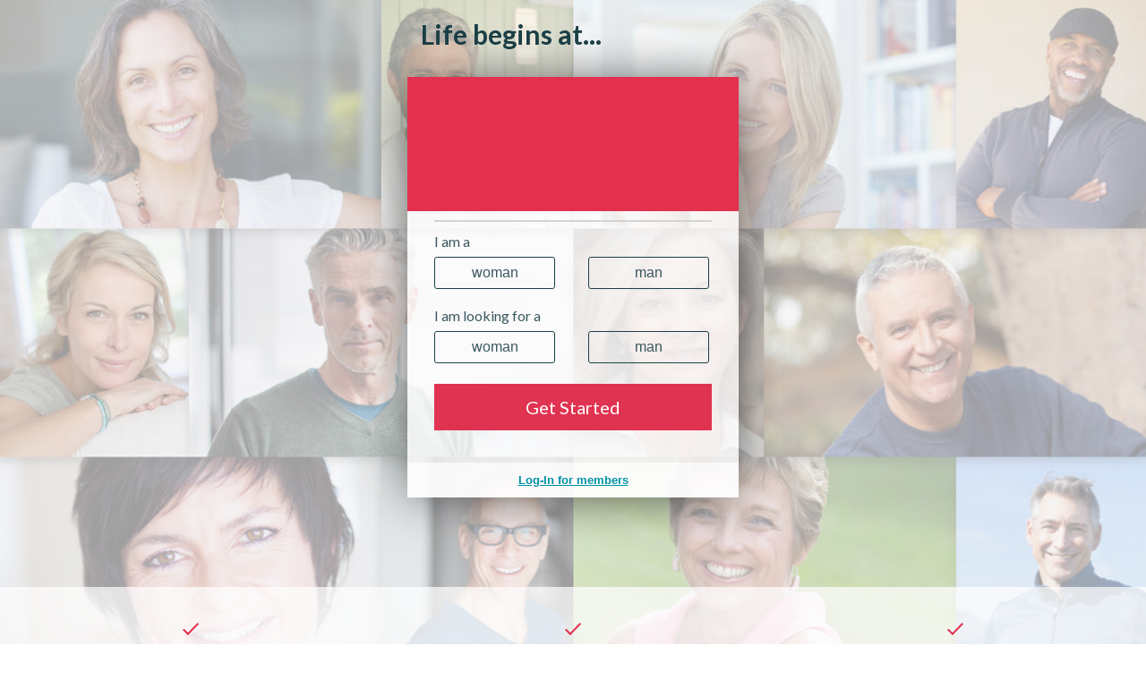

--- FILE ---
content_type: text/html; charset=UTF-8
request_url: https://silver-singles.net/
body_size: 4443
content:

<!DOCTYPE HTML>
<html>

<head>
	<meta http-equiv="content-type" content="text/html; charset=UTF-8" />
	              <title>The Senior Dating Site for Mature Singles</title>
	              <meta name="description" content="Looking for over 50 dating? SilverSingles is the #1 senior dating site for mature singles - the time is now to try online dating for yourself!" />
	              <meta name="keywords" content="Looking for over 50 dating? SilverSingles is the #1 senior dating site for mature singles - the time is now to try online dating for yourself!"  />
	              <meta name="robots" content="noindex, nofollow, noodp" />
	              <link rel="canonical" href="https://www.silversingles.com" />
	              <meta name="msapplication-config" content="none"/>
								<meta http-equiv="pragma" content="no-cache"/>
								<meta http-equiv="cache-control" content="no-cache"/>
								<meta http-equiv="expires" content="0"/>
	              <link rel="shortcut icon" href="../../inc/img/favicon.png" type="image/png" />	<link rel="shortcut icon" href="inc/img/favicon.png" type="image/png" />
	<meta name="viewport" content="width=device-width, initial-scale=1, shrink-to-fit=no">
	<link href="https://fonts.googleapis.com/css?family=Lato:400,700" rel="stylesheet">

	<link rel="stylesheet" href="https://stackpath.bootstrapcdn.com/bootstrap/4.1.3/css/bootstrap.min.css"
		integrity="sha384-MCw98/SFnGE8fJT3GXwEOngsV7Zt27NXFoaoApmYm81iuXoPkFOJwJ8ERdknLPMO" crossorigin="anonymous">
	<link media="all" type="text/css" rel="stylesheet" href="css/style.css" />

	<script>
  (function(i,s,o,g,r,a,m){i['GoogleAnalyticsObject']=r;i[r]=i[r]||function(){
  (i[r].q=i[r].q||[]).push(arguments)},i[r].l=1*new Date();a=s.createElement(o),
  m=s.getElementsByTagName(o)[0];a.async=1;a.src=g;m.parentNode.insertBefore(a,m)
  })(window,document,'script','//www.google-analytics.com/analytics.js','ga');
  ga('create', 'UA-110874004-1', 'auto', {'allowLinker': true});
  ga('require', 'linker');
  ga('linker:autoLink', ['billing-aws.affinitas.de'] ); 
  ga('set', 'anonymizeIp', true);
  ga('send', 'pageview');
</script><script type="text/javascript">
    var _tvq = window._tvq = window._tvq || [];
    (function() {
        var u = (("https:" == document.location.protocol) ? "https://collector-4537.tvsquared.com/" : "http://collector-4537.tvsquared.com/");
        _tvq.push(['setSiteId', "TV-54456327-1"]);
        _tvq.push(['setTrackerUrl', u + 'tv2track.php']);
        _tvq.push([function() {
            this.deleteCustomVariable(5, 'page')
        }]);
        _tvq.push(['trackPageView']);
        var d = document,
            g = d.createElement('script'),
            s = d.getElementsByTagName('script')[0];
        g.type = 'text/javascript';
        g.defer = true;
        g.async = true;
        g.src = u + 'tv2track.js';
        s.parentNode.insertBefore(g, s);
    })();
</script><script async src="https://www.googletagmanager.com/gtag/js?id=AW-825895250"></script>
<script>
  window.dataLayer = window.dataLayer || [];
  function gtag(){dataLayer.push(arguments);}
  gtag('js', new Date());

  gtag('config', 'AW-825895250', { 'anonymize_ip': true });
</script><script type="text/javascript" src="https://try.abtasty.com/370ef2eac907d2a5f4d8f681d7adf06d.js"></script> </head>

<body>
	
	<div class="page-wrapper">
		<section class="content container">
			<div class="headline-wrapper col-lg-4 col-md-7 d-none d-md-block">
				<h1 class="headline">Life begins at...</h1>
			</div>
			<div class="form-header-mobile d-block d-md-none"></div>
			<div class="form-container col-md-7 col-lg-4 col-xs-12">
				<div class="form-header d-none d-md-block"></div>
				<form class="form" action="https://www.silversingles.com/web/registration" name="form_register" id="form_register" method="post"
					onsubmit="return ed_validator.validate();" novalidate>
					<input type="hidden" name="legal" value="true" />
					<input type="hidden" name="confirmPassword" id="password_repeat" value="" />
					<input type="hidden" name="cs_tracking_id" value="">

					<ul class="formular-1" id="formular1">
						<li class="col-sm-11 col-lg-11">
							<p>I am a</p>
						</li>
						<li class="col-sm-11 col-lg-11">
							<input type="radio" name="gender" value="FEMALE" id="genderFemale"
								 />
							<label class="col-sm-5 col-lg-5 female-label"
								for="genderFemale">Woman</label>
							<input type="radio" name="gender" value="MALE" id="genderMale"
								 />
							<label class="col-sm-5 col-lg-5" for="genderMale">Man</label>
							<span class="registration-submit-error radio-error ed-error-radio"
								id="error_gender">Please select your gender.</span>
						</li>
						<li class="col-sm-11 col-lg-11">
							<p>I am looking for a</p>
						</li>
						<li class="col-sm-11 col-lg-11">
							<input type="radio" name="searchedGender" value="FEMALE" id="searchedGenderFemale"
								 class="" />
							<label class="col-sm-5 col-lg-5 female-label"
								for="searchedGenderFemale">Woman</label>
							<input type="radio" name="searchedGender" value="MALE" id="searchedGenderMale"
								 class="" />
							<label class="col-sm-5 col-lg-5" for="searchedGenderMale">Man</label>
							<span class="registration-submit-error radio-error ed-error-radio-search"
								id="error_searchedGender">Please select your desired partner&#39;s gender.</span>
						</li>
						<li class="col-sm-11 col-lg-11">
							<button type="submit" id="submit-btn" class="submit-btn col-sm-12">Get Started</button>
						</li>
					</ul>
					<ul class="formular-2" id="formular2">
						<li class="col-sm-11">
							<p>Email</p>
						</li>
						<li class="col-sm-11">
							<input type="email" name="email" value="" placeholder="example@web.de"
								id="emailaddy" class="col-sm-12 email-input" />
							<span class="registration-submit-error ed-error-email"
								id="error_email">Please enter a valid email address.</span>
						</li>
						<li class="col-sm-11">
							<p>Password</p>
						</li>
						<li class="col-sm-11">
							<input type="password" name="password" value=""
								placeholder="min. 8 characters, letters and numbers" id="password"
								class="col-lg-12 password-input" onfocus="ed_validator.showPasswordInfo();"
								onkeyup="ed_validator.checkDisplayPassword(this);" />
							<div id="passwordInfo">
								<a href="javascript:void(0);" id="closePWInfo" onclick="ed_validator.hidePasswordInfo();"></a>
								<b>Please create a password that:</b>
								<ul>
									<li class="min">Must be a minimum of 8 characters</li>
									<li class="letternumber">Must contain both Letters and Numbers</li>
									<li class="mail">Must be different from your email address and cannot contain "SilverSingles"</li>
								</ul>
							</div>
						</li>
						<li class="col-sm-11">
							<p class="agb-text">
								I accept the <a href="https://www.silversingles.com/about/terms/" target="_blank">Terms & Conditions</a>. My data is collected pursuant to the <a href="https://www.silversingles.com/about/privacy/" target="_blank">Privacy Policy</a>. I will receive account alerts, our newsletter & special offers via email.							</p>
						</li>
						<li class="col-sm-11 text-center">
							<div id="h-captcha-wrapper">
								<span span class="h-captcha-close"
									onclick="$('#h-captcha-wrapper').hide();$('.ed-error-h-captcha-response-wrapper').remove();">×</span>
							</div>
							<span class="registration-submit-error ed-error-hcaptcha"
								id="error_hcaptcha">Please check the hCaptcha box to proceed</span>
						</li>
						<li class="col-sm-11">
							<button type="submit" id="submit-btn-2"
								class="submit-btn col-sm-12">Get Started</button>
						</li>
					</ul>
				</form>
				<div class="col-sm-4 col-md-12 member-login" id="loginLink">
					<a
						href=https://www.silversingles.com/web/register>Log-In for members</a>
				</div>
				<section class="usp-container d-block d-md-none">
					<ul class="usp-list col-sm-9">
						<li class="col-sm-7">
							<div class="checkmark"></div>
							<p>Safe and secure</p>
						</li>
						<li class="col-sm-7">
							<div class="checkmark"></div>
							<p>Exclusively Aged 50+</p>
						</li>
						<li class="col-sm-7">
							<div class="checkmark"></div>
							<p>100,000+ Global Monthly Signups</p>
						</li>
					</ul>
					<div class="footer-container justify-content-center">
						<div class="footer">
<img src="#" width="1" height="1" alt="" style="position: absolute; visibility: hidden;"/>
<a href="https://www.silversingles.com/about/terms/">Terms & Conditions</a>
<a href="https://www.silversingles.com/about/privacy/">Privacy</a>
<a href="https://www.silversingles.com/about/imprint/">Imprint</a>
<a href="https://www.silversingles.com/about/accessibility">Accessibility</a>
</div>					</div>
				</section>
			</div>

		</section>
		<section class="usp-container d-none d-md-block">
			<ul class="usp-list">
				<li>
					<div class="checkmark"></div>
					<p>Safe and secure</p>
				</li>
				<li>
					<div class="checkmark"></div>
					<p>Exclusively Aged 50+</p>
				</li>
				<li>
					<div class="checkmark"></div>
					<p>100,000+ Global Monthly Signups<p>
				</li>
			</ul>
			<div class="footer-container d-block d-lg-none">
				<div class="footer">
<img src="#" width="1" height="1" alt="" style="position: absolute; visibility: hidden;"/>
<a href="https://www.silversingles.com/about/terms/">Terms & Conditions</a>
<a href="https://www.silversingles.com/about/privacy/">Privacy</a>
<a href="https://www.silversingles.com/about/imprint/">Imprint</a>
<a href="https://www.silversingles.com/about/accessibility">Accessibility</a>
</div>			</div>
		</section>
	</div>
	<div class="footer-container d-none d-lg-block">
		<div class="footer">
<img src="#" width="1" height="1" alt="" style="position: absolute; visibility: hidden;"/>
<a href="https://www.silversingles.com/about/terms/">Terms & Conditions</a>
<a href="https://www.silversingles.com/about/privacy/">Privacy</a>
<a href="https://www.silversingles.com/about/imprint/">Imprint</a>
<a href="https://www.silversingles.com/about/accessibility">Accessibility</a>
</div>	</div>

	<script src="//ajax.googleapis.com/ajax/libs/jquery/2.0.3/jquery.min.js"></script>	<script type="text/javascript" src="inc/js/cs-tracking.js"></script>
	<script type="text/javascript" src="js/script.js"></script>
	<script type="text/javascript" src="inc/hcaptcha-submit.js"></script>
	<script src="https://hcaptcha.com/1/api.js?onload=onloadHcaptchaCallback" async defer></script>
	<script type="application/javascript">(function(w,d,t,r,u){w[u]=w[u]||[];w[u].push({'projectId':'10000','properties':{'pixelId':'10198871','he': '<email_address>','hph': '<phone_number>'}});var s=d.createElement(t);s.src=r;s.async=true;s.onload=s.onreadystatechange=function(){var y,rs=this.readyState,c=w[u];if(rs&&rs!="complete"&&rs!="loaded"){return}try{y=YAHOO.ywa.I13N.fireBeacon;w[u]=[];w[u].push=function(p){y([p])};y(c)}catch(e){}};var scr=d.getElementsByTagName(t)[0],par=scr.parentNode;par.insertBefore(s,scr)})(window,document,"script","https://s.yimg.com/wi/ytc.js","dotq");</script>
<script>
if (location.href.startsWith('https://dating.silversingles.com/ge7n91/129350/?seg=gdal2s'))
{
    ga('set', 'transport', 'beacon');
    
    $('#forgetPwd, #login_1, .user-link a, .footer a').on('click',  function ()
    {
        ga('send', 'event', 'lp' + location.pathname.replace(/\//g, '-'), 'click', this.textContent);
    });
}
</script><script>(function(w,d,t,r,u){var f,n,i;w[u]=w[u]||[],f=function(){var o={ti:"14002705"};o.q=w[u],w[u]=new UET(o),w[u].push("pageLoad")},n=d.createElement(t),n.src=r,n.async=1,n.onload=n.onreadystatechange=function(){var s=this.readyState;s&&s!=="loaded"&&s!=="complete"||(f(),n.onload=n.onreadystatechange=null)},i=d.getElementsByTagName(t)[0],i.parentNode.insertBefore(n,i)})(window,document,"script","//bat.bing.com/bat.js","uetq");</script>
<script>
(function(h,o,t,j,a,r){
h.hj=h.hj||function()
{(h.hj.q=h.hj.q||[]).push(arguments)}

;
h._hjSettings={hjid:1725262,hjsv:6};
a=o.getElementsByTagName('head')[0];
r=o.createElement('script');r.async=1;
r.src=t+h._hjSettings.hjid+j+h._hjSettings.hjsv;
a.appendChild(r);
})(window,document,'https://static.hotjar.com/c/hotjar-','.js?sv=');
</script><!-- Tag for Activity Group: Addnature_Retargeting, Activity Name: SilverSingles US - Homepage, Activity ID: 13028894 -->
<!-- Expected URL: https://www.silversingles.com/ -->

<!--
Activity ID: 13028894
Activity Name: SilverSingles US - Homepage
Activity Group Name: Addnature_Retargeting
-->

<!--
Start of Floodlight Tag: Please do not remove
Activity name of this tag: SilverSingles US - Homepage
URL of the webpage where the tag is expected to be placed: https://www.silversingles.com/
This tag must be placed between the <body> and </body> tags, as close as possible to the opening tag.
Creation Date: 07/26/2022
-->
<script type="text/javascript">
var axel = Math.random() + "";
var a = axel * 10000000000000;
document.write('<iframe src="https://4368131.fls.doubleclick.net/activityi;src=4368131;type=addn_ret;cat=silve0;u3=[Pid];u4=[Customer_Type];u5=[Gender];u6=[Age];u7=[Category];u8=[SubCategory1];u9=[PAGE-URL];dc_lat=;dc_rdid=;tag_for_child_directed_treatment=;tfua=;npa=;gdpr=${GDPR};gdpr_consent=${GDPR_CONSENT_755};ord=' + a + '?" width="1" height="1" frameborder="0" style="display:none"></iframe>');
</script>
<noscript>
<iframe src="https://4368131.fls.doubleclick.net/activityi;src=4368131;type=addn_ret;cat=silve0;u3=[Pid];u4=[Customer_Type];u5=[Gender];u6=[Age];u7=[Category];u8=[SubCategory1];u9=[PAGE-URL];dc_lat=;dc_rdid=;tag_for_child_directed_treatment=;tfua=;npa=;gdpr=${GDPR};gdpr_consent=${GDPR_CONSENT_755};ord=1?" width="1" height="1" frameborder="0" style="display:none"></iframe>
</noscript>
<!-- End of Floodlight Tag: Please do not remove --></body>

</html>

--- FILE ---
content_type: text/css
request_url: https://silver-singles.net/css/style.css
body_size: 2656
content:
body {
	font-family: 'Lato', sans-serif;
}
ul {
	list-style: none;
	font-family: 'Lato', sans-serif;
}
p {
	font-family: 'Lato', sans-serif;
	color: #3a585f;
	cursor: default;
}
input:focus {
	outline: none;
}

/*General Page*/
div.page-wrapper {
	background: #f5f2f0 url(../img/bg.jpg) 0 50px / cover no-repeat;
	/*padding-top: 100px;*/
}
.content .headline-wrapper {
	margin: auto;
	/* margin-top: -70px; */
	font-family: 'Lato', sans-serif;
}
.content .headline-wrapper h1 {
	font-weight: bold;
	color: #1c4047;
	font-size: 30px;
}

/*Form Container*/
.page-wrapper .form-container {
	margin: 100px auto -10px;
	/* height: 620px; */
	background-color: rgba(255, 255, 255, 0.8);
	padding: 0;
}
.form-header {
	height: 50px;
	background-color: #e2304e;
	background: url(../inc/img/silversingles-logo.svg) center/auto 45px no-repeat #e2304e;
}
.form-container .form-header + p {
	margin-top: 10px;
	margin-bottom: -5px;
}
.form-header-mobile {
	height: 50px;
	background-color: #e2304e;
	background: url(../inc/img/silversingles-logo.svg) center/auto 45px no-repeat #e2304e;
}
.form-container .form-header-mobile + p {
	margin-top: 10px;
	margin-bottom: -5px;
}
.form-container .sub-header {
	text-align: center;
	margin-bottom: 5px;
	padding-top: 10px;
}
.form-container ul.formular-1 li:first-child p {
	border-top: 2px solid lightgray;
	padding-top: 10px;
}
.form-container .form ul {
	padding-left: 0;
}
.form-container .form ul li input[type='radio'] {
	position: absolute;
	left: -9000px;
}
.form-container .form ul li {
	margin: auto;
}
.form-container .form ul li p {
	margin-bottom: 5px;
	margin-top: 10px;
}
.form-container .form ul li .female-label {
	margin-right: 11%;
}

.form-container .form label {
	padding: 5px 0;
	text-align: center;
	text-transform: lowercase;
	border: 1px solid #1c4047;
	color: #3a585f;
	max-width: 43.6%;
	cursor: pointer;
	font-family: 'Lato Bold', sans-serif;
	border-radius: 3px;
}
.form-container .form input:checked + label {
	background-color: #1c4048;
	color: white;
	transition: background-color 0.3s, color 0.3s;
}
.form-container .form .submit-btn {
	background-color: #e03351;
	color: white;
	font-size: 20px;
	border: 1px solid #e03351;
	padding: 10px 0;
	cursor: pointer;
	margin: 15px 0 20px;
	transition: background-color 0.2s;
}
/*.form-container .form .submit-btn:hover{
	background-color: #d1203d;
	transition: background-color 0.2s;
}*/
.member-login {
	margin: -25px auto 20px;
	text-align: center;
	font-family: 'Lato Bold', sans-serif;
	font-size: 14px;
	text-decoration: underline;
}
.member-login a {
	color: #0091a6;
}
.member-login a:hover {
	color: #0091a6;
}

/*Formular 2*/
ul.formular-2 {
	display: none;
	border-top: none;
	padding-top: 5px;
}
.formular-2 input {
	padding: 5px 10px;
	border: 1px solid lightgray;
	background-color: white;
	border-radius: 1px;
}
.formular-2 input::placeholder {
	font-size: 14px;
}
.formular-2 input::-webkit-placeholder {
	font-size: 14px;
}
.form-container .form .formular-2 .submit-btn {
	margin: 5px 0 20px;
}
.formular-2 .agb-text {
	text-align: center;
	font-size: 12px;
	color: #8e9fa2;
}
.formular-2 .agb-text a {
	color: #8e9fa2;
	text-decoration: underline;
}
/*USPs*/
section.usp-container {
	padding: 20px 0 0;
	/*background-color: rgba(255, 255, 255, 0.7);*/
	display: block;
}
.usp-container .usp-list {
	/*display: flex;*/
	margin: 20px auto;
	/*width: 900px;*/
}
.usp-container .usp-list li {
	display: flex;
	font-size: 18px;
	font-weight: bold;
	margin: auto;
}
.usp-container ul li div.checkmark {
	width: 15px;
	height: 14px;
	margin-right: 10px;
	margin-top: 10px;
	background: url(../img/checkmark.png) center/contain no-repeat;
}

.footer-container {
	margin: 0 auto 10px;
	padding-bottom: 20px;
}
.footer {
	display: flex;
	padding-left: 0;
	width: fit-content;
	margin: auto;
}
.footer-container .footer a {
	padding: 0 5px;
	line-height: 12px;
	font-size: 14px;
	font-weight: bold;
	text-align: center;
}
.footer-container .footer a {
	color: #0091a6;
}
.footer-container .footer a:hover {
	color: #0091a6;
}
.footer-container .footer a:not(:last-child) {
	border-right: 2px solid #0091a6;
}

/*LAPTOP*/
@media all and (orientation: portrait) {
	div.page-wrapper {
		height: 140vh;
	}
}

/*ERRORS*/

.registration-submit-error {
	opacity: 0;
	transition: opacity 0.5s ease;
	color: #fff;
	position: absolute;
	text-indent: 0;
	font-size: 12px;
	line-height: normal;
	padding: 5px 10px;
	text-align: center;
	background: #d90000;
	white-space: nowrap;
	top: 55px;
}

.registration-submit-error:after {
	right: 47%;
	top: 100%;
	content: ' ';
	height: 0;
	width: 0;
	position: absolute;
	pointer-events: none;
	border-style: solid;
	border-width: 10px;
	border-color: #d90000 transparent transparent transparent;
	margin-top: 0px;
}

@media all and (min-width: 400px) and (max-width: 700px) {
	.registration-submit-error:after {
		right: 48%;
	}
}

.registration-submit-error a {
	color: #fff;
}

.ed-error-radio-search {
	top: -35px;
	margin-left: -293px;
}

.ed-error-radio-search:before {
	top: 45px;
	left: 111px;
}

.ed-error-radio {
	top: -40px;
	margin-left: -245px;
}

.ed-error-radio:before {
	top: 45px;
	left: 63px;
}

.ed-error-hcaptcha {
	top: -125px;
	z-index: 9;
	left: 50%;
	width: calc(100% - 30px);
	transform: translate(-50%, 0px);
}
.ed-error-hcaptcha:before {
	left: 100%;
	top: 65px;
}
.ed-error-email {
	top: -35px;
	margin-left: 120px;
	right: 0;
}

.ed-error-email:before {
	left: 190px;
	top: 42px;
}
.ed-error-email:after {
	right: 7%;
}

.ed-error-password {
	top: -35px;
	margin-left: 155px;
}

.ed-error-password:before {
	left: 157px;
	top: 44px;
}
.ed-error-password:after {
	right: 7%;
}

.ed-error-legal {
	top: 400px;
	margin-left: 425px;
	text-align: left;
}
.ed-error-legal:before {
	top: -0;
	left: -40px;
}

.registration-submit-error:before {
	content: '!';
	width: 20px;
	height: 20px;
	border-radius: 50%;
	background: #d90000;
	position: absolute;
	line-height: 20px;
	display: block;
	text-align: center;
	font-weight: bolder;
}

.registration-submit-error.radio-error:before {
	content: '!';
	width: 20px;
	height: 20px;
	border-radius: 50%;
	background: #d90000;
	position: absolute;
	font-weight: bolder;
	line-height: 20px;
	display: block;
	text-align: center;
}
.hide {
	display: none;
}

.error ~ .registration-submit-error {
	opacity: 1;
}
@media all and (max-width: 370px) {
	.ed-error-radio {
		margin: auto;
		left: 0;
		right: 0;
	}
	.ed-error-radio:before {
		margin: auto;
		left: 0;
		right: 0;
	}
	.ed-error-radio-search {
		margin: auto;
		left: 0;
		right: 0;
	}
	.ed-error-radio-search:before {
		margin: auto;
		left: 0;
		right: 0;
	}
}
@media all and (orientation: landscape) {
	.ed-error-radio {
		margin: auto;
		left: 0;
		right: 0;
	}
	.ed-error-radio:before {
		margin: auto;
		left: 0;
		right: 0;
	}
	.ed-error-radio-search {
		margin: auto;
		left: 0;
		right: 0;
	}
	.ed-error-radio-search:before {
		margin: auto;
		left: 0;
		right: 0;
	}
}
@media all and (min-width: 400px) {
	.ed-error-radio {
		margin: auto;
		left: 0;
		right: 0;
	}
	.ed-error-radio:before {
		margin: auto;
		left: 0;
		right: 0;
	}
	.ed-error-radio-search {
		margin: auto;
		left: 0;
		right: 0;
	}
	.ed-error-radio-search:before {
		margin: auto;
		left: 0;
		right: 0;
	}
}
@media all and (min-width: 750px) {
	/*USPs*/
	section.usp-container {
		padding: 20px 0 0;
		background-color: rgba(255, 255, 255, 0.7);
		display: block;
	}
	.usp-container .usp-list {
		/*display: flex;*/
		margin: 20px auto;
		padding-left: 0;
		/*width: 900px;*/
	}
	.usp-container .usp-list li {
		display: block;
		font-size: 20px;
		width: 45%;
		font-weight: bold;
		text-align: center;
		margin: auto;
	}
	.usp-container ul li div.checkmark {
		width: 20px;
		height: 14px;
		margin: 20px auto 10px;
		background: url(../img/checkmark.png) center/contain no-repeat;
	}
	.page-wrapper .form-container {
		margin: 30px auto 0px;
		/* height: 445px; */
		background-color: rgba(255, 255, 255, 0.7);
		padding: 0;
		-webkit-box-shadow: 0px 2px 56px -8px rgba(0, 0, 0, 0.75);
		-moz-box-shadow: 0px 2px 56px -8px rgba(0, 0, 0, 0.75);
		box-shadow: 0px 2px 56px -8px rgba(0, 0, 0, 0.75);
	}
	.content .member-login {
		margin: 0px auto 100px;
		text-align: center;
		font-weight: bold;
		font-family: 'Lato Bold', sans-serif;
		font-size: 13px;
		text-decoration: underline;
		background-color: rgba(255, 255, 255, 0.7);
		padding: 10px 0;
		width: 100%;
	}
	.member-login a {
		color: #0091a6;
	}
	.member-login a:hover {
		color: #0091a6;
	}
	div.page-wrapper {
		background: #fff url(../img/bg.jpg) center/cover no-repeat;
		/* height: 140vh; */
		padding-top: 20px;
	}
	.form-container .form-header {
		height: 150px;
		background-color: #e2304e;
		background: url(../inc/img/silversingles-logo.svg) center/auto 93px no-repeat #e2304e;
	}
	.form-container .form-header + p {
		margin-top: 10px;
		margin-bottom: -5px;
	}
	.form-container .sub-header {
		text-align: center;
	}
	.footer-container {
		margin: 0 auto 10px;
		padding: 50px 0 5px;
	}
	.footer {
		display: flex;
		padding-left: 0;
		justify-content: center;
	}
	.footer-container .footer a {
		margin:0;
		padding: 0 5px;
		line-height: 12px;
		font-size: 14px;
		font-weight: bold;
		text-align: center;
	}
	.footer-container .footer a {
		color: #0091a6;
	}
	.footer-container .footer a:hover {
		color: #0091a6;
	}
	.footer-container .footer a:not(:last-child) {
		border-right: 2px solid #0091a6;
	}
}
@media all and (max-width: 700px) {
	section.content {
		padding: 0;
		margin: 0;
		max-width: 1000px;
	}
}
@media all and (min-width: 750px) and (orientation: landscape) {
	.usp-container .usp-list {
		display: flex;
		margin: 0px auto;
	}
	div.page-wrapper {
		padding-top: 20px;
	}
}
@media all and (min-width: 1200px) {
	div.page-wrapper {
		background: #fff url(../img/bg-desktop.jpg) top/cover no-repeat;
		max-width: 100%;
	}
	.footer-container {
		margin: 0px auto 0px;
		padding-bottom: 0px;
	}
	.footer {
		display: flex;
		padding-left: 0;
	}
	.footer-container .footer a {
		padding: 0 5px;
		line-height: 12px;
		font-size: 14px;
		font-weight: bold;
	}
	.footer-container .footer a {
		color: #0091a6;
	}
	.footer-container .footer a:hover {
		color: #0091a6;
	}
	.footer-container .footer a:not(:last-child) {
		border-right: 2px solid #0091a6;
	}
}

div#passwordInfo {
	display: none;
	position: absolute;
	background: #fff;
	left: 50%;
	margin-left: -151px;
	z-index: 3;
	border: 1px solid #ccc;
	padding: 0.8rem;
	top: -150px;
	width: 301px;
	color: #0a0a0a;
	font-size: 12px;
}
div#passwordInfo:after {
	width: 0;
	height: 0;
	border-top: 10px solid #fff;
	border-left: 10px solid transparent;
	border-right: 10px solid transparent;
	border-bottom: 0;
	bottom: -9px;
	position: absolute;
	content: '';
	left: 50%;
	margin-left: -10px;
}
a#closePWInfo {
	position: absolute;
	right: 10px;
	top: 5px;
	color: #707070;
	font-size: 15px;
	text-decoration: none;
}
a#closePWInfo:before {
	content: '\2716';
	font-family: 'AffinitasIconFont-Regular';
}
div#passwordInfo:before {
	width: 0;
	height: 0;
	border-top: 10px solid #ccc;
	border-left: 10px solid transparent;
	border-right: 10px solid transparent;
	border-bottom: 0;
	bottom: -10px;
	position: absolute;
	content: '';
	left: 50%;
	margin-left: -10px;
}
div#passwordInfo ul {
	padding-top: 10px;
}
div#passwordInfo li {
	padding-left: 20px;
	color: #767676;
	margin: 2px 0;
	position: relative;
}
div#passwordInfo li:before {
	content: '\2713';
	font-family: 'AffinitasIconFont-Regular';
	position: absolute;
	left: 0;
	color: #767676;
	font-size: 12px;
}
div#passwordInfo li.incorrect:before,
div#passwordInfo li.incorrect {
	color: #d90000;
}
div#passwordInfo li.correct:before,
div#passwordInfo li.correct {
	color: #56b06c;
}

/* H-captcha */
#h-captcha-wrapper {
	display: none;
	position: absolute;
	bottom: calc(100% + 20px);
	left: 50%;
	z-index: 1;
	transform: translateX(-50%);
	text-align: center;
	background: #fff;
	padding: 2.8125rem .9375rem 0;
	border-radius: 10px;
	box-shadow: 1px 1px 20px #ccc;
}

#h-captcha-wrapper:after {
	content: "";
	position: absolute;
	top: 100%;
	left: 50%;
	transform: translate(-50%, 0px);
	border-top: 15px solid #fff;
	border-right: 15px solid transparent;
	border-bottom: 15px solid transparent;
	border-left: 15px solid transparent;
}

.h-captcha-close {
	position: absolute;
	right: .9375rem;
	top: .9375rem;
	font-size: 40px;
	line-height: 20px;
	cursor: pointer;
	color: #666;
}

--- FILE ---
content_type: application/javascript
request_url: https://silver-singles.net/js/script.js
body_size: 1365
content:
$(document).ready(function(){

	$("form").find('[name="gender"]').on("click",function(){
		if($("form").find('[name="gender"]').is(":checked") && $("form").find('[name="searchedGender"]').is(":checked")){
			ed_validator.validate();
		}
	});
	$("form").find('[name="searchedGender"]').on("click",function(){
		if($("form").find('[name="gender"]').is(":checked") && $("form").find('[name="searchedGender"]').is(":checked")){
			ed_validator.validate();
		}
	});
	$('[name="password"]').on('keyup blur', function () {
		if (ed_validator.checkPW($('[name="password"]').val(), $('[name="email"]').val())) {
			ed_validator.hidePasswordInfo();
		}
	});
	$('[name="email"]').on('keyup blur', function () {
		if (ed_validator.emailCheck($('[name="email"]').val())) {
			$('[name="email"]').removeClass("error");
			$('#error_email').addClass("hide");
		}
	});
});

var ed_validator = function(){
	var validateForm = function(form){
		if($("#formular1").is(":visible")){
			if(validateForm1()){
				$("#formular1, #sub-header").fadeOut(function(){
					$("#formular2").fadeIn();
				});
			}
		}
		else{
			return validateForm2();
		}
		return false;
	};
	var validateForm1 = function(){
		var valid = true;
		var $gender = $("form").find('[name="gender"]');
		var $searchedGender = $("form").find('[name="searchedGender"]');

		if (!$gender.filter(':checked').length) {
			$('#genderFemale').addClass("error");
			valid = false;
		} else {
			$('#error_gender').addClass("hide");
		}
		if (!$searchedGender.filter(':checked').length) {
			$('#searchedGenderFemale').addClass("error");
			valid = false;
		} else {
			$('#error_searchedGender').addClass("hide");
		}

		return valid;
	};
	var validateForm2 = function(){
		var valid = true;
		var $email = $("form").find('[name="email"]');
		var $password = $("form").find('[name="password"]');
		var $confirmPassword = $("form").find('[name="confirmPassword"]');
		var $hcaptcha = $('[name="h-captcha-response"]');
		if (($('#h-captcha-wrapper').is(':visible') || $('[name="h-captcha-response"]').length == 0)) {
			if ($hcaptcha.val() == '') {
				$('#h-captcha-wrapper').addClass("error");
				$('#error_hcaptcha').removeClass("hide");
				valid = false;
			} else {
				$('#h-captcha-wrapper').removeClass("error");
				$('#error_hcaptcha').addClass("hide");
			}
		}
		if (!emailCheck($email.val())) {
			$('#emailaddy').addClass("error");
			$('#error_email').removeClass("hide");
			valid = false;
		} else {
			$('#emailaddy').removeClass("error");
			$('#error_email').addClass("hide");
		}

		valid = checkPW($password.val(), $email.val()) ? valid : false;

		$confirmPassword.val($password.val());
		return valid;
	};
	var emailCheck = function(str) {
		var reg = new RegExp('^([a-zA-Z0-9\\-\\.\\_]+)' +
			'(\\@)([a-zA-Z0-9\\-\\.]+)' +
			'(\\.)([a-zA-Z]{2,4})$');
		return str.length && reg.test(str);
	};
	var checkDisplayPassword = function(att){
		return checkPW($(att).val(),$("#emailaddy").val());
		};
	var checkPW = function(val,mail){
		var minCount = function(val,length){
			return val.length >= length;
		};
		var containsAtLeastOneDigit = function(value) {
			var re = /[0-9]/;
			return re.test(value);
		};

		var containsAtLeastOneLetter = function(value) {
			var re = /[A-Za-z]/;
			return re.test(value);
		};
		var notContainsEmail = function(value, mail) {
			var nick = mail.substring(0,mail.indexOf('@'));
			if(nick === '')
				return true;
			var patt = new RegExp(nick);
			return !patt.test(value);
		};
		var notContainsBrand = function(value) {
			return !~value.toLowerCase().indexOf('silversingles');
		};
		var valid = true;
		if(val !== ''){
			if(minCount(val,8)){
				$("#passwordInfo .min").removeClass("incorrect").addClass("correct");
			}else{
				$("#passwordInfo .min").removeClass("correct").addClass("incorrect");
				valid = false;
			}
			if(containsAtLeastOneDigit(val) && containsAtLeastOneLetter(val) ){
				$("#passwordInfo .letternumber").removeClass("incorrect").addClass("correct");
			}else{
				$("#passwordInfo .letternumber").removeClass("correct").addClass("incorrect");
				valid = false;
			}
			if((mail === '' || notContainsEmail(val,mail)) && notContainsBrand(val)){
				$("#passwordInfo .mail").removeClass("incorrect").addClass("correct");
			}else{
				$("#passwordInfo .mail").removeClass("correct").addClass("incorrect");
				valid = false;
			}
		} else {
			showPasswordInfo();
			return false;
		}
		return valid;
	};
	var showPasswordInfo = function(){
		$("#passwordInfo").show();
	};
	var hidePasswordInfo = function(){
		$("#passwordInfo").hide();
	};

	return {
		validate: validateForm,
		validateForm: validateForm,
		checkDisplayPassword: checkDisplayPassword,
		showPasswordInfo: showPasswordInfo,
		hidePasswordInfo: hidePasswordInfo,
		checkPW: checkPW,
		emailCheck, emailCheck,
	};
}();

$('#form_register').on('submit', function(e){
	e.preventDefault();
	if (ed_validator.validateForm()) {
		$('#confirmPassword').val($('[name="password"]').val());
		if ($('[name="h-captcha-response"]').val() != undefined) {
			if ($('#h-captcha-wrapper').is(':visible')) {
				if ($('[name="h-captcha-response"]').val() == '') {
					return false;
				} else {
					return executeHcaptcha(hcaptchaId);
				}
			} else {
				$('#h-captcha-wrapper').show();
			}
		} else {
			$('#form_register').get(0).submit();
		}
	}
	return false;
});
var executeHcaptcha = function(hcaptchaId){
  if(ed_validator.validateForm()){
    if (hcaptcha.getResponse(hcaptchaId) === ''){
      console.log("g-recaptcha: executed");
			hcaptcha.execute(hcaptchaId);
      return false;
    }
  }
  return false;
}

--- FILE ---
content_type: text/plain
request_url: https://www.google-analytics.com/j/collect?v=1&_v=j102&aip=1&a=192518261&t=pageview&_s=1&dl=https%3A%2F%2Fsilver-singles.net%2F&ul=en-us%40posix&dt=The%20Senior%20Dating%20Site%20for%20Mature%20Singles&sr=1280x720&vp=1280x720&_u=YGBACEABBAAAACAAI~&jid=539078628&gjid=1951729597&cid=1701960977.1769914924&tid=UA-110874004-1&_gid=1420287912.1769914924&_r=1&_slc=1&z=484204185
body_size: -451
content:
2,cG-50C41JT3LP

--- FILE ---
content_type: application/javascript; charset=utf-8
request_url: https://try.abtasty.com/370ef2eac907d2a5f4d8f681d7adf06d.js
body_size: -139
content:
/* Emptied: 2025/06/20 13:36:56 UTC version: latest */